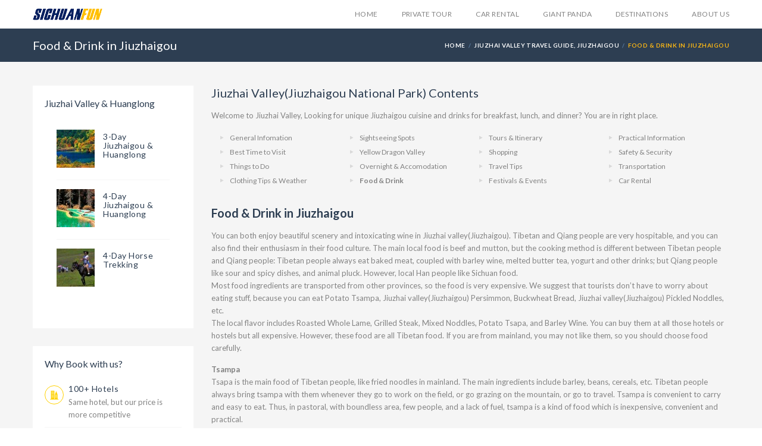

--- FILE ---
content_type: text/html; charset=UTF-8
request_url: https://www.sichuanfun.com/jiuzhai-valley-jiuzhaigou/food-drink/
body_size: 14555
content:

<!DOCTYPE html>
<!--[if IE 7 ]> <html class="ie7 oldie" lang="en-US"> <![endif]-->
<!--[if IE 8 ]> <html class="ie8 oldie" lang="en-US"> <![endif]-->
<!--[if IE   ]> <html class="ie" lang="en-US"> <![endif]-->
<!--[if lt IE 9]><script src="http://html5shim.googlecode.com/svn/trunk/html5.js"></script><![endif]-->
<html lang="en-US">
<head><style>img.lazy{min-height:1px}</style><link rel="preload" href="https://www.sichuanfun.com/wp-content/plugins/w3-total-cache/pub/js/lazyload.min.js" as="script">
    <!-- Page Title -->
    <title>Food &#038; Drink in Jiuzhaigou  &#8211;  Sichuan Fun</title>

    <!-- Meta Tags -->
    <meta http-equiv="X-UA-Compatible" content="IE=Edge"/>
    <meta charset="UTF-8">
    <meta name="viewport" content="width=device-width, initial-scale=1.0">

        <link rel="shortcut icon" href="https://www.sichuanfun.com/wp-content/uploads/2016/02/favicon.png?x27279" type="image/x-icon" />
    
    <!-- CSS for IE -->
    <!--[if lte IE 9]>
        <link rel="stylesheet" type="text/css" href="css/ie.css" />
    <![endif]-->

    <!-- HTML5 shim and Respond.js IE8 support of HTML5 elements and media queries -->
    <!--[if lt IE 9]>
      <script type='text/javascript' src="http://html5shiv.googlecode.com/svn/trunk/html5.js"></script>
      <script type='text/javascript' src="http://cdnjs.cloudflare.com/ajax/libs/respond.js/1.4.2/respond.js"></script>
    <![endif]-->
    <meta name='robots' content='max-image-preview:large' />
<script type="40ec30f9eba0982994245759-text/javascript">function rgmkInitGoogleMaps(){window.rgmkGoogleMapsCallback=true;try{jQuery(document).trigger("rgmkGoogleMapsLoad")}catch(err){}}</script><link rel='dns-prefetch' href='//maps.googleapis.com' />
<link rel='dns-prefetch' href='//fonts.googleapis.com' />
<link rel='dns-prefetch' href='//pagead2.googlesyndication.com' />
<link rel="alternate" type="application/rss+xml" title="Sichuan Fun &raquo; Feed" href="https://www.sichuanfun.com/feed/" />
<link rel="alternate" type="application/rss+xml" title="Sichuan Fun &raquo; Comments Feed" href="https://www.sichuanfun.com/comments/feed/" />
<link rel='stylesheet' id='wp-block-library-css' href='https://www.sichuanfun.com/wp-includes/css/dist/block-library/style.min.css?ver=6.4.7' type='text/css' media='all' />
<style id='classic-theme-styles-inline-css' type='text/css'>
/*! This file is auto-generated */
.wp-block-button__link{color:#fff;background-color:#32373c;border-radius:9999px;box-shadow:none;text-decoration:none;padding:calc(.667em + 2px) calc(1.333em + 2px);font-size:1.125em}.wp-block-file__button{background:#32373c;color:#fff;text-decoration:none}
</style>
<style id='global-styles-inline-css' type='text/css'>
body{--wp--preset--color--black: #000000;--wp--preset--color--cyan-bluish-gray: #abb8c3;--wp--preset--color--white: #ffffff;--wp--preset--color--pale-pink: #f78da7;--wp--preset--color--vivid-red: #cf2e2e;--wp--preset--color--luminous-vivid-orange: #ff6900;--wp--preset--color--luminous-vivid-amber: #fcb900;--wp--preset--color--light-green-cyan: #7bdcb5;--wp--preset--color--vivid-green-cyan: #00d084;--wp--preset--color--pale-cyan-blue: #8ed1fc;--wp--preset--color--vivid-cyan-blue: #0693e3;--wp--preset--color--vivid-purple: #9b51e0;--wp--preset--gradient--vivid-cyan-blue-to-vivid-purple: linear-gradient(135deg,rgba(6,147,227,1) 0%,rgb(155,81,224) 100%);--wp--preset--gradient--light-green-cyan-to-vivid-green-cyan: linear-gradient(135deg,rgb(122,220,180) 0%,rgb(0,208,130) 100%);--wp--preset--gradient--luminous-vivid-amber-to-luminous-vivid-orange: linear-gradient(135deg,rgba(252,185,0,1) 0%,rgba(255,105,0,1) 100%);--wp--preset--gradient--luminous-vivid-orange-to-vivid-red: linear-gradient(135deg,rgba(255,105,0,1) 0%,rgb(207,46,46) 100%);--wp--preset--gradient--very-light-gray-to-cyan-bluish-gray: linear-gradient(135deg,rgb(238,238,238) 0%,rgb(169,184,195) 100%);--wp--preset--gradient--cool-to-warm-spectrum: linear-gradient(135deg,rgb(74,234,220) 0%,rgb(151,120,209) 20%,rgb(207,42,186) 40%,rgb(238,44,130) 60%,rgb(251,105,98) 80%,rgb(254,248,76) 100%);--wp--preset--gradient--blush-light-purple: linear-gradient(135deg,rgb(255,206,236) 0%,rgb(152,150,240) 100%);--wp--preset--gradient--blush-bordeaux: linear-gradient(135deg,rgb(254,205,165) 0%,rgb(254,45,45) 50%,rgb(107,0,62) 100%);--wp--preset--gradient--luminous-dusk: linear-gradient(135deg,rgb(255,203,112) 0%,rgb(199,81,192) 50%,rgb(65,88,208) 100%);--wp--preset--gradient--pale-ocean: linear-gradient(135deg,rgb(255,245,203) 0%,rgb(182,227,212) 50%,rgb(51,167,181) 100%);--wp--preset--gradient--electric-grass: linear-gradient(135deg,rgb(202,248,128) 0%,rgb(113,206,126) 100%);--wp--preset--gradient--midnight: linear-gradient(135deg,rgb(2,3,129) 0%,rgb(40,116,252) 100%);--wp--preset--font-size--small: 13px;--wp--preset--font-size--medium: 20px;--wp--preset--font-size--large: 36px;--wp--preset--font-size--x-large: 42px;--wp--preset--spacing--20: 0.44rem;--wp--preset--spacing--30: 0.67rem;--wp--preset--spacing--40: 1rem;--wp--preset--spacing--50: 1.5rem;--wp--preset--spacing--60: 2.25rem;--wp--preset--spacing--70: 3.38rem;--wp--preset--spacing--80: 5.06rem;--wp--preset--shadow--natural: 6px 6px 9px rgba(0, 0, 0, 0.2);--wp--preset--shadow--deep: 12px 12px 50px rgba(0, 0, 0, 0.4);--wp--preset--shadow--sharp: 6px 6px 0px rgba(0, 0, 0, 0.2);--wp--preset--shadow--outlined: 6px 6px 0px -3px rgba(255, 255, 255, 1), 6px 6px rgba(0, 0, 0, 1);--wp--preset--shadow--crisp: 6px 6px 0px rgba(0, 0, 0, 1);}:where(.is-layout-flex){gap: 0.5em;}:where(.is-layout-grid){gap: 0.5em;}body .is-layout-flow > .alignleft{float: left;margin-inline-start: 0;margin-inline-end: 2em;}body .is-layout-flow > .alignright{float: right;margin-inline-start: 2em;margin-inline-end: 0;}body .is-layout-flow > .aligncenter{margin-left: auto !important;margin-right: auto !important;}body .is-layout-constrained > .alignleft{float: left;margin-inline-start: 0;margin-inline-end: 2em;}body .is-layout-constrained > .alignright{float: right;margin-inline-start: 2em;margin-inline-end: 0;}body .is-layout-constrained > .aligncenter{margin-left: auto !important;margin-right: auto !important;}body .is-layout-constrained > :where(:not(.alignleft):not(.alignright):not(.alignfull)){max-width: var(--wp--style--global--content-size);margin-left: auto !important;margin-right: auto !important;}body .is-layout-constrained > .alignwide{max-width: var(--wp--style--global--wide-size);}body .is-layout-flex{display: flex;}body .is-layout-flex{flex-wrap: wrap;align-items: center;}body .is-layout-flex > *{margin: 0;}body .is-layout-grid{display: grid;}body .is-layout-grid > *{margin: 0;}:where(.wp-block-columns.is-layout-flex){gap: 2em;}:where(.wp-block-columns.is-layout-grid){gap: 2em;}:where(.wp-block-post-template.is-layout-flex){gap: 1.25em;}:where(.wp-block-post-template.is-layout-grid){gap: 1.25em;}.has-black-color{color: var(--wp--preset--color--black) !important;}.has-cyan-bluish-gray-color{color: var(--wp--preset--color--cyan-bluish-gray) !important;}.has-white-color{color: var(--wp--preset--color--white) !important;}.has-pale-pink-color{color: var(--wp--preset--color--pale-pink) !important;}.has-vivid-red-color{color: var(--wp--preset--color--vivid-red) !important;}.has-luminous-vivid-orange-color{color: var(--wp--preset--color--luminous-vivid-orange) !important;}.has-luminous-vivid-amber-color{color: var(--wp--preset--color--luminous-vivid-amber) !important;}.has-light-green-cyan-color{color: var(--wp--preset--color--light-green-cyan) !important;}.has-vivid-green-cyan-color{color: var(--wp--preset--color--vivid-green-cyan) !important;}.has-pale-cyan-blue-color{color: var(--wp--preset--color--pale-cyan-blue) !important;}.has-vivid-cyan-blue-color{color: var(--wp--preset--color--vivid-cyan-blue) !important;}.has-vivid-purple-color{color: var(--wp--preset--color--vivid-purple) !important;}.has-black-background-color{background-color: var(--wp--preset--color--black) !important;}.has-cyan-bluish-gray-background-color{background-color: var(--wp--preset--color--cyan-bluish-gray) !important;}.has-white-background-color{background-color: var(--wp--preset--color--white) !important;}.has-pale-pink-background-color{background-color: var(--wp--preset--color--pale-pink) !important;}.has-vivid-red-background-color{background-color: var(--wp--preset--color--vivid-red) !important;}.has-luminous-vivid-orange-background-color{background-color: var(--wp--preset--color--luminous-vivid-orange) !important;}.has-luminous-vivid-amber-background-color{background-color: var(--wp--preset--color--luminous-vivid-amber) !important;}.has-light-green-cyan-background-color{background-color: var(--wp--preset--color--light-green-cyan) !important;}.has-vivid-green-cyan-background-color{background-color: var(--wp--preset--color--vivid-green-cyan) !important;}.has-pale-cyan-blue-background-color{background-color: var(--wp--preset--color--pale-cyan-blue) !important;}.has-vivid-cyan-blue-background-color{background-color: var(--wp--preset--color--vivid-cyan-blue) !important;}.has-vivid-purple-background-color{background-color: var(--wp--preset--color--vivid-purple) !important;}.has-black-border-color{border-color: var(--wp--preset--color--black) !important;}.has-cyan-bluish-gray-border-color{border-color: var(--wp--preset--color--cyan-bluish-gray) !important;}.has-white-border-color{border-color: var(--wp--preset--color--white) !important;}.has-pale-pink-border-color{border-color: var(--wp--preset--color--pale-pink) !important;}.has-vivid-red-border-color{border-color: var(--wp--preset--color--vivid-red) !important;}.has-luminous-vivid-orange-border-color{border-color: var(--wp--preset--color--luminous-vivid-orange) !important;}.has-luminous-vivid-amber-border-color{border-color: var(--wp--preset--color--luminous-vivid-amber) !important;}.has-light-green-cyan-border-color{border-color: var(--wp--preset--color--light-green-cyan) !important;}.has-vivid-green-cyan-border-color{border-color: var(--wp--preset--color--vivid-green-cyan) !important;}.has-pale-cyan-blue-border-color{border-color: var(--wp--preset--color--pale-cyan-blue) !important;}.has-vivid-cyan-blue-border-color{border-color: var(--wp--preset--color--vivid-cyan-blue) !important;}.has-vivid-purple-border-color{border-color: var(--wp--preset--color--vivid-purple) !important;}.has-vivid-cyan-blue-to-vivid-purple-gradient-background{background: var(--wp--preset--gradient--vivid-cyan-blue-to-vivid-purple) !important;}.has-light-green-cyan-to-vivid-green-cyan-gradient-background{background: var(--wp--preset--gradient--light-green-cyan-to-vivid-green-cyan) !important;}.has-luminous-vivid-amber-to-luminous-vivid-orange-gradient-background{background: var(--wp--preset--gradient--luminous-vivid-amber-to-luminous-vivid-orange) !important;}.has-luminous-vivid-orange-to-vivid-red-gradient-background{background: var(--wp--preset--gradient--luminous-vivid-orange-to-vivid-red) !important;}.has-very-light-gray-to-cyan-bluish-gray-gradient-background{background: var(--wp--preset--gradient--very-light-gray-to-cyan-bluish-gray) !important;}.has-cool-to-warm-spectrum-gradient-background{background: var(--wp--preset--gradient--cool-to-warm-spectrum) !important;}.has-blush-light-purple-gradient-background{background: var(--wp--preset--gradient--blush-light-purple) !important;}.has-blush-bordeaux-gradient-background{background: var(--wp--preset--gradient--blush-bordeaux) !important;}.has-luminous-dusk-gradient-background{background: var(--wp--preset--gradient--luminous-dusk) !important;}.has-pale-ocean-gradient-background{background: var(--wp--preset--gradient--pale-ocean) !important;}.has-electric-grass-gradient-background{background: var(--wp--preset--gradient--electric-grass) !important;}.has-midnight-gradient-background{background: var(--wp--preset--gradient--midnight) !important;}.has-small-font-size{font-size: var(--wp--preset--font-size--small) !important;}.has-medium-font-size{font-size: var(--wp--preset--font-size--medium) !important;}.has-large-font-size{font-size: var(--wp--preset--font-size--large) !important;}.has-x-large-font-size{font-size: var(--wp--preset--font-size--x-large) !important;}
.wp-block-navigation a:where(:not(.wp-element-button)){color: inherit;}
:where(.wp-block-post-template.is-layout-flex){gap: 1.25em;}:where(.wp-block-post-template.is-layout-grid){gap: 1.25em;}
:where(.wp-block-columns.is-layout-flex){gap: 2em;}:where(.wp-block-columns.is-layout-grid){gap: 2em;}
.wp-block-pullquote{font-size: 1.5em;line-height: 1.6;}
</style>
<link rel='stylesheet' id='redux-extendify-styles-css' href='https://www.sichuanfun.com/wp-content/plugins/redux-framework/redux-core/assets/css/extendify-utilities.css?ver=4.4.10' type='text/css' media='all' />
<link rel='stylesheet' id='contact-form-7-css' href='https://www.sichuanfun.com/wp-content/plugins/contact-form-7/includes/css/styles.css?ver=5.8.4' type='text/css' media='all' />
<style id='contact-form-7-inline-css' type='text/css'>
.wpcf7 .wpcf7-recaptcha iframe {margin-bottom: 0;}.wpcf7 .wpcf7-recaptcha[data-align="center"] > div {margin: 0 auto;}.wpcf7 .wpcf7-recaptcha[data-align="right"] > div {margin: 0 0 0 auto;}
</style>
<link rel='stylesheet' id='rs-plugin-settings-css' href='https://www.sichuanfun.com/wp-content/plugins/revslider/public/assets/css/rs6.css?ver=6.1.3' type='text/css' media='all' />
<style id='rs-plugin-settings-inline-css' type='text/css'>
.fullwidthbanner-container{max-height:700px !important;  overflow:hidden;  padding:0;  position:relative;  width:100% !important; font-size:12px}.tp-caption{color:#fff; text-align:center}.caption-big-title{font-size:30px; line-height:1.1667em; margin:0}.caption-big-title strong,.tp-caption .caption-big-title i{font-size:30px}.caption-medium-title{font-size:25px; line-height:1.1667em; margin:0}.caption-medium-title strong,.tp-caption .caption-medium-title i{font-size:25px}.caption-small-title{font-size:20px; line-height:1.1667em; margin:0}.caption-medium-title strong,.tp-caption .caption-medium-title i{font-size:20px}.tp-caption .button-group{text-align:left; margin:0}.tp-caption a{color:#fff}.tp-caption a.link{display:inline-block; color:#fff; padding:0 1.2em; line-height:2.2em; font-weight:bold; font-size:1.3333em}.tp-caption a.link-home-slider-blue{background:#2d3e52}.tp-caption a.link-home-slider-blue:hover{background:#223040}.tp-caption a.link-home-slider-trans{background:transparent; border:1px solid #fff; border-radius:1px; font-size:1.16667em; font-weight:normal; text-align:center}.tp-caption a.link-home-slider-trans:hover{background:#fff; color:#78d9f8}.tp-leftarrow.default,.tp-rightarrow.default{background:none !important; overflow:visible; opacity:.8; filter:alpha(80); -webkit-transform:none}.tp-leftarrow.default:hover,.tp-rightarrow.default:hover{opacity:1; filter:alpha(100)}.tp-leftarrow.default:before{position:absolute; top:10px; right:0; content:"\f053"; display:block; color:white; font-size:3em; font-family:FontAwesome}.tp-rightarrow.default:before{position:absolute; top:10px; left:0; content:"\f054"; display:block; color:white; font-size:3em; font-family:FontAwesome}.tp-caption.largewhitebg_button1 a{color:#fff}.tp-caption.largewhitebg_button1:hover a{color:#78d9f8}.tp-caption.largewhitebg_button1_blue a,.tp-caption.largewhitebg_button1_yellow a,.tp-caption.largewhitebg_button1_green a{display:block;  padding:0 25px}.tp-caption.largewhitebg_button1_blue a:hover{background-color:#fff;  color:#01b7f2}.tp-caption.largewhitebg_button1_yellow a:hover{background-color:#fff;  color:#fdb714}.tp-caption.largewhitebg_button1_green a:hover{background-color:#fff;  color:#98ce44}
</style>
<link rel='stylesheet' id='mc4wp-form-basic-css' href='https://www.sichuanfun.com/wp-content/plugins/mailchimp-for-wp/assets/css/form-basic.css?ver=4.9.10' type='text/css' media='all' />
<link rel='stylesheet' id='trav_style_font_googleapis-css' href='//fonts.googleapis.com/css?family=Lato%3A300%2C400%2C700%2C900&#038;ver=6.4.7' type='text/css' media='all' />
<link rel='stylesheet' id='trav_style_animate-css' href='https://www.sichuanfun.com/wp-content/themes/Travelo/css/animate.min.css?ver=6.4.7' type='text/css' media='all' />
<link rel='stylesheet' id='trav_style_font_awesome-css' href='https://www.sichuanfun.com/wp-content/themes/Travelo/css/font-awesome.min.css?ver=6.4.7' type='text/css' media='all' />
<link rel='stylesheet' id='trav_style_bootstrap-css' href='https://www.sichuanfun.com/wp-content/themes/Travelo/css/bootstrap.min.css?ver=6.4.7' type='text/css' media='all' />
<link rel='stylesheet' id='trav_style_flexslider-css' href='https://www.sichuanfun.com/wp-content/themes/Travelo/js/components/flexslider/flexslider.css?ver=6.4.7' type='text/css' media='all' />
<link rel='stylesheet' id='trav_style_bxslider-css' href='https://www.sichuanfun.com/wp-content/themes/Travelo/js/components/jquery.bxslider/jquery.bxslider.css?ver=6.4.7' type='text/css' media='all' />
<link rel='stylesheet' id='trav_style_timepicker-css' href='https://www.sichuanfun.com/wp-content/themes/Travelo/js/components/jquery.timepicker/jquery.timepicker.css?ver=6.4.7' type='text/css' media='all' />
<link rel='stylesheet' id='trav_style_main_style-css' href='https://www.sichuanfun.com/wp-content/themes/Travelo/css/style-light-yellow.min.css?ver=6.4.7' type='text/css' media='all' />
<link rel='stylesheet' id='trav_style_custom-css' href='https://www.sichuanfun.com/wp-content/themes/Travelo/css/custom.css?ver=6.4.7' type='text/css' media='all' />
<style id='trav_style_custom-inline-css' type='text/css'>

            #header .logo a, #footer .bottom .logo a, .chaser .logo a, .logo-modal {
                background-image: url(https://www.sichuanfun.com/wp-content/uploads/2016/02/logo-new.png);
                background-repeat: no-repeat;
                display: block;
            }
            .chaser .logo a {
                background-size: auto 20px;
            }
</style>
<link rel='stylesheet' id='trav_style_responsive-css' href='https://www.sichuanfun.com/wp-content/themes/Travelo/css/responsive.min.css?ver=6.4.7' type='text/css' media='all' />
<!--[if lt IE 9]>
<link rel='stylesheet' id='vc_lte_ie9-css' href='https://www.sichuanfun.com/wp-content/plugins/js_composer/assets/css/vc_lte_ie9.min.css?ver=6.0.5' type='text/css' media='screen' />
<![endif]-->
<script type="40ec30f9eba0982994245759-text/javascript" src="https://www.sichuanfun.com/wp-includes/js/jquery/jquery.min.js?ver=3.7.1" id="jquery-core-js"></script>
<script type="40ec30f9eba0982994245759-text/javascript" src="https://www.sichuanfun.com/wp-includes/js/jquery/jquery-migrate.min.js?ver=3.4.1" id="jquery-migrate-js"></script>
<script type="40ec30f9eba0982994245759-text/javascript" src="https://www.sichuanfun.com/wp-content/plugins/revslider/public/assets/js/revolution.tools.min.js?ver=6.0" id="tp-tools-js"></script>
<script type="40ec30f9eba0982994245759-text/javascript" src="https://www.sichuanfun.com/wp-content/plugins/revslider/public/assets/js/rs6.min.js?ver=6.1.3" id="revmin-js"></script>
<link rel="https://api.w.org/" href="https://www.sichuanfun.com/wp-json/" /><link rel="alternate" type="application/json" href="https://www.sichuanfun.com/wp-json/wp/v2/pages/2901" /><link rel="EditURI" type="application/rsd+xml" title="RSD" href="https://www.sichuanfun.com/xmlrpc.php?rsd" />
<meta name="generator" content="WordPress 6.4.7" />
<link rel="canonical" href="https://www.sichuanfun.com/jiuzhai-valley-jiuzhaigou/food-drink/" />
<link rel='shortlink' href='https://www.sichuanfun.com/?p=2901' />
<link rel="alternate" type="application/json+oembed" href="https://www.sichuanfun.com/wp-json/oembed/1.0/embed?url=https%3A%2F%2Fwww.sichuanfun.com%2Fjiuzhai-valley-jiuzhaigou%2Ffood-drink%2F" />
<link rel="alternate" type="text/xml+oembed" href="https://www.sichuanfun.com/wp-json/oembed/1.0/embed?url=https%3A%2F%2Fwww.sichuanfun.com%2Fjiuzhai-valley-jiuzhaigou%2Ffood-drink%2F&#038;format=xml" />
<meta name="generator" content="Redux 4.4.10" /><meta name="generator" content="Site Kit by Google 1.115.0" /><script type="40ec30f9eba0982994245759-text/javascript">
(function(url){
	if(/(?:Chrome\/26\.0\.1410\.63 Safari\/537\.31|WordfenceTestMonBot)/.test(navigator.userAgent)){ return; }
	var addEvent = function(evt, handler) {
		if (window.addEventListener) {
			document.addEventListener(evt, handler, false);
		} else if (window.attachEvent) {
			document.attachEvent('on' + evt, handler);
		}
	};
	var removeEvent = function(evt, handler) {
		if (window.removeEventListener) {
			document.removeEventListener(evt, handler, false);
		} else if (window.detachEvent) {
			document.detachEvent('on' + evt, handler);
		}
	};
	var evts = 'contextmenu dblclick drag dragend dragenter dragleave dragover dragstart drop keydown keypress keyup mousedown mousemove mouseout mouseover mouseup mousewheel scroll'.split(' ');
	var logHuman = function() {
		if (window.wfLogHumanRan) { return; }
		window.wfLogHumanRan = true;
		var wfscr = document.createElement('script');
		wfscr.type = 'text/javascript';
		wfscr.async = true;
		wfscr.src = url + '&r=' + Math.random();
		(document.getElementsByTagName('head')[0]||document.getElementsByTagName('body')[0]).appendChild(wfscr);
		for (var i = 0; i < evts.length; i++) {
			removeEvent(evts[i], logHuman);
		}
	};
	for (var i = 0; i < evts.length; i++) {
		addEvent(evts[i], logHuman);
	}
})('//www.sichuanfun.com/?wordfence_lh=1&hid=20228A6342EBFCDEF2937F93784D1A67');
</script><meta name="google-site-verification" content="oyFbHed-Vvbe1DQsT19DYn7ki4e06_ojv1wV23XoWD0">
<!-- Google AdSense snippet added by Site Kit -->
<meta name="google-adsense-platform-account" content="ca-host-pub-2644536267352236">
<meta name="google-adsense-platform-domain" content="sitekit.withgoogle.com">
<!-- End Google AdSense snippet added by Site Kit -->
<meta name="generator" content="Powered by WPBakery Page Builder - drag and drop page builder for WordPress."/>

<!-- Google AdSense snippet added by Site Kit -->
<script type="40ec30f9eba0982994245759-text/javascript" async="async" src="https://pagead2.googlesyndication.com/pagead/js/adsbygoogle.js?client=ca-pub-6441291552888320&amp;host=ca-host-pub-2644536267352236" crossorigin="anonymous"></script>

<!-- End Google AdSense snippet added by Site Kit -->
<meta name="generator" content="Powered by Slider Revolution 6.1.3 - responsive, Mobile-Friendly Slider Plugin for WordPress with comfortable drag and drop interface." />
<script type="40ec30f9eba0982994245759-text/javascript">function setREVStartSize(t){try{var h,e=document.getElementById(t.c).parentNode.offsetWidth;if(e=0===e||isNaN(e)?window.innerWidth:e,t.tabw=void 0===t.tabw?0:parseInt(t.tabw),t.thumbw=void 0===t.thumbw?0:parseInt(t.thumbw),t.tabh=void 0===t.tabh?0:parseInt(t.tabh),t.thumbh=void 0===t.thumbh?0:parseInt(t.thumbh),t.tabhide=void 0===t.tabhide?0:parseInt(t.tabhide),t.thumbhide=void 0===t.thumbhide?0:parseInt(t.thumbhide),t.mh=void 0===t.mh||""==t.mh||"auto"===t.mh?0:parseInt(t.mh,0),"fullscreen"===t.layout||"fullscreen"===t.l)h=Math.max(t.mh,window.innerHeight);else{for(var i in t.gw=Array.isArray(t.gw)?t.gw:[t.gw],t.rl)void 0!==t.gw[i]&&0!==t.gw[i]||(t.gw[i]=t.gw[i-1]);for(var i in t.gh=void 0===t.el||""===t.el||Array.isArray(t.el)&&0==t.el.length?t.gh:t.el,t.gh=Array.isArray(t.gh)?t.gh:[t.gh],t.rl)void 0!==t.gh[i]&&0!==t.gh[i]||(t.gh[i]=t.gh[i-1]);var r,a=new Array(t.rl.length),n=0;for(var i in t.tabw=t.tabhide>=e?0:t.tabw,t.thumbw=t.thumbhide>=e?0:t.thumbw,t.tabh=t.tabhide>=e?0:t.tabh,t.thumbh=t.thumbhide>=e?0:t.thumbh,t.rl)a[i]=t.rl[i]<window.innerWidth?0:t.rl[i];for(var i in r=a[0],a)r>a[i]&&0<a[i]&&(r=a[i],n=i);var d=e>t.gw[n]+t.tabw+t.thumbw?1:(e-(t.tabw+t.thumbw))/t.gw[n];h=t.gh[n]*d+(t.tabh+t.thumbh)}void 0===window.rs_init_css&&(window.rs_init_css=document.head.appendChild(document.createElement("style"))),document.getElementById(t.c).height=h,window.rs_init_css.innerHTML+="#"+t.c+"_wrapper { height: "+h+"px }"}catch(t){console.log("Failure at Presize of Slider:"+t)}};</script>
<noscript><style> .wpb_animate_when_almost_visible { opacity: 1; }</style></noscript></head>

<body class="page-template page-template-templates page-template-template-with-left-sidebar page-template-templatestemplate-with-left-sidebar-php page page-id-2901 page-child parent-pageid-2840 default-style wpb-js-composer js-comp-ver-6.0.5 vc_responsive">
            <div id="page-wrapper">

        <header id="header" class="navbar-static-top style5">
	<a href="#mobile-menu-01" data-toggle="collapse" class="mobile-menu-toggle">
		Mobile Menu Toggle
	</a>
	<div class="container">
		<div class="logo navbar-brand">
			<a href="https://www.sichuanfun.com">
				<img class="lazy" src="data:image/svg+xml,%3Csvg%20xmlns='http://www.w3.org/2000/svg'%20viewBox='0%200%201%201'%3E%3C/svg%3E" data-src="https://www.sichuanfun.com/wp-content/uploads/2016/02/logo-new.png?x27279" alt="Sichuan Fun" />
			</a>
		</div>
		
		
		<nav id="main-menu" class="menu-main-menu-container"><ul id="menu-main-menu" class="menu"><li id="menu-item-1343" class="menu-item menu-item-type-post_type menu-item-object-page menu-item-home menu-item-1343 item-level-0"><a href="https://www.sichuanfun.com/">Home</a></li>
<li id="menu-item-1349" class="menu-item menu-item-type-post_type menu-item-object-page menu-item-has-children menu-item-1349 item-level-0"><a href="https://www.sichuanfun.com/tour-home/">Private Tour</a>
<ul class="sub-menu sub-menu-dropdown sub-menu-level-0 ">
	<li id="menu-item-3555" class="menu-item menu-item-type-custom menu-item-object-custom menu-item-3555 item-level-1"><a href="http://sichuanfun.com/tour/dujiangyan-panda-keeper/">Panda Keeper Program</a></li>
	<li id="menu-item-2169" class="menu-item menu-item-type-post_type menu-item-object-page menu-item-2169 item-level-1"><a href="https://www.sichuanfun.com/top-10-tour/">Top 10 Tours</a></li>
	<li id="menu-item-3511" class="menu-item menu-item-type-post_type menu-item-object-page menu-item-3511 item-level-1"><a href="https://www.sichuanfun.com/tibetan-festival-tour/">Tibetan Festival Tour</a></li>
	<li id="menu-item-2168" class="menu-item menu-item-type-post_type menu-item-object-page menu-item-2168 item-level-1"><a href="https://www.sichuanfun.com/panda-tour/">Panda Tours</a></li>
	<li id="menu-item-1718" class="menu-item menu-item-type-custom menu-item-object-custom menu-item-1718 item-level-1"><a href="/chengdu-tour/">Chengdu Tours</a></li>
	<li id="menu-item-2167" class="menu-item menu-item-type-post_type menu-item-object-page menu-item-2167 item-level-1"><a href="https://www.sichuanfun.com/leshan-tour/">Leshan Tours</a></li>
	<li id="menu-item-2171" class="menu-item menu-item-type-post_type menu-item-object-page menu-item-2171 item-level-1"><a href="https://www.sichuanfun.com/jiuzhaigou-huanglong-tour/">Jiuzhaigou &#038; Huanglong Tours</a></li>
	<li id="menu-item-2170" class="menu-item menu-item-type-post_type menu-item-object-page menu-item-2170 item-level-1"><a href="https://www.sichuanfun.com/daocheng-tour/">Daocheng Tours</a></li>
	<li id="menu-item-1185" class="menu-item menu-item-type-custom menu-item-object-custom menu-item-1185 item-level-1"><a href="/?post_type=tour&#038;s=">Search Tours</a></li>
</ul>
</li>
<li id="menu-item-3074" class="menu-item menu-item-type-post_type menu-item-object-page menu-item-3074 item-level-0"><a href="https://www.sichuanfun.com/rent-car-van-rental-hire/">Car Rental</a></li>
<li id="menu-item-3260" class="menu-item menu-item-type-taxonomy menu-item-object-category menu-item-has-children menu-item-3260 item-level-0"><a href="https://www.sichuanfun.com/topics/giant-panda/">Giant Panda</a>
<ul class="sub-menu sub-menu-dropdown sub-menu-level-0 ">
	<li id="menu-item-3934" class="menu-item menu-item-type-custom menu-item-object-custom menu-item-3934 item-level-1"><a href="https://www.sichuanfun.com/tour/dujiangyan-panda-keeper/">Giant Panda Keeper Program</a></li>
</ul>
</li>
<li id="menu-item-2601" class="menu-item menu-item-type-post_type menu-item-object-page menu-item-has-children menu-item-2601 item-level-0"><a href="https://www.sichuanfun.com/destinations/">Destinations</a>
<ul class="sub-menu sub-menu-dropdown sub-menu-level-0 ">
	<li id="menu-item-2603" class="menu-item menu-item-type-post_type menu-item-object-page menu-item-2603 item-level-1"><a href="https://www.sichuanfun.com/mount-emei/">Mount Emei Travel</a></li>
	<li id="menu-item-2602" class="menu-item menu-item-type-post_type menu-item-object-page menu-item-2602 item-level-1"><a href="https://www.sichuanfun.com/sertar-larung-gar/">Sertar Larung Gar Travel</a></li>
	<li id="menu-item-2847" class="menu-item menu-item-type-post_type menu-item-object-page current-page-ancestor menu-item-2847 item-level-1"><a href="https://www.sichuanfun.com/jiuzhai-valley-jiuzhaigou/">Jiuzhai Valley Travel</a></li>
	<li id="menu-item-3239" class="menu-item menu-item-type-post_type menu-item-object-page menu-item-3239 item-level-1"><a href="https://www.sichuanfun.com/mount-qingcheng-qingchengshan/">Mount Qingcheng Travel</a></li>
</ul>
</li>
<li id="menu-item-2582" class="menu-item menu-item-type-post_type menu-item-object-page menu-item-2582 item-level-0"><a href="https://www.sichuanfun.com/about/">About Us</a></li>
</ul></nav>	</div>
        <!-- mobile menu -->
        <nav id="mobile-menu-01" class="mobile-menu collapse"><ul id="mobile-primary-menu" class="menu"><li class="menu-item menu-item-type-post_type menu-item-object-page menu-item-home menu-item-1343"><a href="https://www.sichuanfun.com/">Home</a></li>
<li class="menu-item menu-item-type-post_type menu-item-object-page menu-item-has-children menu-item-1349"><a href="https://www.sichuanfun.com/tour-home/">Private Tour</a>
<ul class="sub-menu">
	<li class="menu-item menu-item-type-custom menu-item-object-custom menu-item-3555"><a href="http://sichuanfun.com/tour/dujiangyan-panda-keeper/">Panda Keeper Program</a></li>
	<li class="menu-item menu-item-type-post_type menu-item-object-page menu-item-2169"><a href="https://www.sichuanfun.com/top-10-tour/">Top 10 Tours</a></li>
	<li class="menu-item menu-item-type-post_type menu-item-object-page menu-item-3511"><a href="https://www.sichuanfun.com/tibetan-festival-tour/">Tibetan Festival Tour</a></li>
	<li class="menu-item menu-item-type-post_type menu-item-object-page menu-item-2168"><a href="https://www.sichuanfun.com/panda-tour/">Panda Tours</a></li>
	<li class="menu-item menu-item-type-custom menu-item-object-custom menu-item-1718"><a href="/chengdu-tour/">Chengdu Tours</a></li>
	<li class="menu-item menu-item-type-post_type menu-item-object-page menu-item-2167"><a href="https://www.sichuanfun.com/leshan-tour/">Leshan Tours</a></li>
	<li class="menu-item menu-item-type-post_type menu-item-object-page menu-item-2171"><a href="https://www.sichuanfun.com/jiuzhaigou-huanglong-tour/">Jiuzhaigou &#038; Huanglong Tours</a></li>
	<li class="menu-item menu-item-type-post_type menu-item-object-page menu-item-2170"><a href="https://www.sichuanfun.com/daocheng-tour/">Daocheng Tours</a></li>
	<li class="menu-item menu-item-type-custom menu-item-object-custom menu-item-1185"><a href="/?post_type=tour&#038;s=">Search Tours</a></li>
</ul>
</li>
<li class="menu-item menu-item-type-post_type menu-item-object-page menu-item-3074"><a href="https://www.sichuanfun.com/rent-car-van-rental-hire/">Car Rental</a></li>
<li class="menu-item menu-item-type-taxonomy menu-item-object-category menu-item-has-children menu-item-3260"><a href="https://www.sichuanfun.com/topics/giant-panda/">Giant Panda</a>
<ul class="sub-menu">
	<li class="menu-item menu-item-type-custom menu-item-object-custom menu-item-3934"><a href="https://www.sichuanfun.com/tour/dujiangyan-panda-keeper/">Giant Panda Keeper Program</a></li>
</ul>
</li>
<li class="menu-item menu-item-type-post_type menu-item-object-page menu-item-has-children menu-item-2601"><a href="https://www.sichuanfun.com/destinations/">Destinations</a>
<ul class="sub-menu">
	<li class="menu-item menu-item-type-post_type menu-item-object-page menu-item-2603"><a href="https://www.sichuanfun.com/mount-emei/">Mount Emei Travel</a></li>
	<li class="menu-item menu-item-type-post_type menu-item-object-page menu-item-2602"><a href="https://www.sichuanfun.com/sertar-larung-gar/">Sertar Larung Gar Travel</a></li>
	<li class="menu-item menu-item-type-post_type menu-item-object-page current-page-ancestor menu-item-2847"><a href="https://www.sichuanfun.com/jiuzhai-valley-jiuzhaigou/">Jiuzhai Valley Travel</a></li>
	<li class="menu-item menu-item-type-post_type menu-item-object-page menu-item-3239"><a href="https://www.sichuanfun.com/mount-qingcheng-qingchengshan/">Mount Qingcheng Travel</a></li>
</ul>
</li>
<li class="menu-item menu-item-type-post_type menu-item-object-page menu-item-2582"><a href="https://www.sichuanfun.com/about/">About Us</a></li>
</ul><ul class="mobile-topnav container"><li><a href="https://www.sichuanfun.com/dkwzdkwz/?redirect_to=https%3A%2F%2Fwww.sichuanfun.com">LOGIN</a></li></ul></nav>        <!-- mobile menu -->
        </header>

                    <div id="travelo-login" class="travelo-modal-box travelo-box">
                <div>
                    <a href="#" class="logo-modal">Sichuan Fun<img class="lazy" src="data:image/svg+xml,%3Csvg%20xmlns='http://www.w3.org/2000/svg'%20viewBox='0%200%201%201'%3E%3C/svg%3E" data-src="https://www.sichuanfun.com/wp-content/uploads/2016/02/logo-new.png?x27279" alt="Sichuan Fun"></a>
                </div>
                <form name="loginform" action="https://www.sichuanfun.com/dkwzdkwz/" method="post">
                    <div class="form-group">
                        <input type="text" name="log" tabindex="1" class="input-text full-width" placeholder="user name">
                    </div>
                    <div class="form-group">
                        <input type="password" name="pwd" tabindex="2" class="input-text full-width" placeholder="password">
                    </div>
                    <div class="form-group">
                        <a href="https://www.sichuanfun.com/dkwzdkwz/?action=lostpassword" class="forgot-password pull-right">Forgot password?</a>
                        <div class="checkbox checkbox-inline">
                            <label>
                                <input type="checkbox" name="rememberme" tabindex="3" value="forever"> Remember me                            </label>
                        </div>
                    </div>
                    <div class="form-group">
                        <button tabindex="4" class="button btn-medium btn-login full-width">LOG IN</button>
                    </div>
                    <input type="hidden" name="redirect_to" value="https://www.sichuanfun.com">
                </form>

                            </div>
        <div class="page-title-container">
    <div class="container">
        <div class="page-title pull-left">
            <h2 class="entry-title">
                Food &#038; Drink in Jiuzhaigou            </h2>
        </div>
        <ul class="breadcrumbs pull-right"><li><a href="https://www.sichuanfun.com" title="Home">Home</a></li><li><a href="https://www.sichuanfun.com/jiuzhai-valley-jiuzhaigou/" title="Jiuzhai Valley Travel Guide, Jiuzhaigou">Jiuzhai Valley Travel Guide, Jiuzhaigou</a></li><li class="active">Food &#038; Drink in Jiuzhaigou</li></ul>    </div>
</div>	
					<section id="content">
		
			<div class="container">
				<div class="row">
					<div class="sidebar col-lg-3">
						<div id="text-13" class="widget travelo-box widget_text"><h4 class="widgettitle">Jiuzhai Valley &#038; Huanglong</h4>			<div class="textwidget"><div id="travlatesttourwidget-1" class="widget travelo-box widget_travlatesttourwidget"><div class="image-box style14">

<article class="box"><figure><a href=" /tour/hiking-jiuzhaigou-huanglong/"><img width="64" height="64" src="data:image/svg+xml,%3Csvg%20xmlns='http://www.w3.org/2000/svg'%20viewBox='0%200%2064%2064'%3E%3C/svg%3E" data-src=" /wp-content/uploads/2015/12/jiuzhaigou-4-64x64.jpg" class="attachment-64x64 size-64x64 wp-post-image lazy" alt="Jiuzhaigou"></a></figure><div class="details"><h5 class="title"><a href=" /tour/hiking-jiuzhaigou-huanglong/"> 3-Day Jiuzhaigou & Huanglong </a></h5></div></article>

<article class="box"><figure><a href=" /tour/4-day-jiuzhaigou-huanglong/"><img width="64" height="64" src="data:image/svg+xml,%3Csvg%20xmlns='http://www.w3.org/2000/svg'%20viewBox='0%200%2064%2064'%3E%3C/svg%3E" data-src="/wp-content/uploads/2015/12/huanglong-1-64x64.jpg " class="attachment-64x64 size-64x64 wp-post-image lazy" alt="Jiuzhaigou"></a></figure><div class="details"><h5 class="title"><a href=" /tour/4-day-jiuzhaigou-huanglong/">4-Day Jiuzhaigou & Huanglong </a></h5></div></article>

<article class="box"><figure><a href="/tour/songpan-xuebaoding-horse-trekking/"><img width="64" height="64" src="data:image/svg+xml,%3Csvg%20xmlns='http://www.w3.org/2000/svg'%20viewBox='0%200%2064%2064'%3E%3C/svg%3E" data-src="/wp-content/uploads/2015/12/songpan-horse-riding-64x64.jpg " class="attachment-64x64 size-64x64 wp-post-image lazy" alt="jiuzhai valley"></a></figure><div class="details"><h5 class="title"><a href="/tour/songpan-xuebaoding-horse-trekking/">4-Day Horse Trekking </a></h5></div></article>

</div></div>
</div>
		</div><div id="text-9" class="widget travelo-box widget_text"><h4 class="widgettitle">Why Book with us?</h4>			<div class="textwidget"><div class="list-with-circle-icon">
<ul>
<li>
<i class="soap-icon-hotel-1 circle"></i>
<h5 class="title"><a href="#">100+ Hotels</a></h5>
<p>Same hotel, but our price is more competitive </p>
</li>
<li>
<i class="soap-icon-savings circle"></i>
<h5 class="title"><a href="#">Low Rates &amp; Good Service</a></h5>
<p>We are never beaten on price and quality</p>
</li>
<li>
<i class="soap-icon-support circle"></i>
<h5 class="title"><a href="#">Excellent Support</a></h5>
<p>Unique experiences offered by local insiders</p>
</li>
</ul></div></div>
		</div><div id="travcontactwidget-10" class="contact-box widget travelo-box widget_travcontactwidget"><h4 class="widgettitle">Need Help for Jiuzhaigou?</h4><p>Tell us your idea, and we will reply you within 1 working day!</p><address class="contact-details"><span class="contact-phone"><i class="soap-icon-phone"></i> +86 28 8503 0959</span><br /><a class="contact-email" href="/cdn-cgi/l/email-protection#2e474048416e5d474d465b4f40485b40004d4143"><span class="__cf_email__" data-cfemail="3e575058517e4d575d564b5f50584b50105d5153">[email&#160;protected]</span></a></address></div>					</div>
					<div id="main" class="col-lg-9 entry-content">
												<div class="intro box">
<h2>Jiuzhai Valley(Jiuzhaigou National Park) Contents</h2>
<p>Welcome to Jiuzhai Valley, Looking for unique Jiuzhaigou cuisine and drinks for breakfast, lunch, and dinner? You are in right place.</p>
<div class="sport-list clearfix">
<div class="col-sms-6 col-sm-6 col-lg-3">
<ul class="triangle hover">
<li><a href="/jiuzhai-valley-jiuzhaigou/">General Infomation</a></li>
<li><a href="/jiuzhai-valley-jiuzhaigou/best-time/">Best Time to Visit</a></li>
<li><a href="/jiuzhai-valley-jiuzhaigou/things-to-do/">Things to Do</a></li>
<li><a href="/jiuzhai-valley-jiuzhaigou/clothing-weather/">Clothing Tips &amp; Weather</a></li>
</ul>
</div>
<div class="col-sms-6 col-sm-6 col-lg-3">
<ul class="triangle hover">
<li><a href="/jiuzhai-valley-jiuzhaigou/sightseeing-spots/">Sightseeing Spots</a></li>
<li><a href="/jiuzhai-valley-jiuzhaigou/huanglong-yellow-dragon/">Yellow Dragon Valley</a></li>
<li><a href="/jiuzhai-valley-jiuzhaigou/accommodation/">Overnight &amp; Accomodation</a></li>
<li><strong><a href="/jiuzhai-valley-jiuzhaigou/food-drink/">Food &amp; Drink</a></strong></li>
</ul>
</div>
<div class="col-sms-6 col-sm-6 col-lg-3">
<ul class="triangle hover">
<li><a href="/jiuzhai-valley-jiuzhaigou/tour-itinerary/">Tours &amp; Itinerary</a></li>
<li><a href="/jiuzhai-valley-jiuzhaigou/shopping/">Shopping</a></li>
<li><a href="/jiuzhai-valley-jiuzhaigou/travel-tips/">Travel Tips</a></li>
<li><a href="/jiuzhai-valley-jiuzhaigou/festival-event/">Festivals &amp; Events</a></li>
</ul>
</div>
<div class="col-sms-6 col-sm-6 col-lg-3">
<ul class="triangle hover">
<li><a href="/jiuzhai-valley-jiuzhaigou/practical-info/">Practical Information</a></li>
<li><a href="/jiuzhai-valley-jiuzhaigou/safety-security/">Safety &amp; Security</a></li>
<li><a href="/jiuzhai-valley-jiuzhaigou/transportation/">Transportation</a></li>
<li><a href="#">Car Rental</a></li>
</ul>
</div>
</div>
</div>
<div class="long-description">
<h2><strong>Food &amp; Drink in Jiuzhaigou</strong></h2>
<p>You can both enjoy beautiful scenery and intoxicating wine in Jiuzhai valley(Jiuzhaigou). Tibetan and Qiang people are very hospitable, and you can also find their enthusiasm in their food culture. The main local food is beef and mutton, but the cooking method is different between Tibetan people and Qiang people: Tibetan people always eat baked meat, coupled with barley wine, melted butter tea, yogurt and other drinks; but Qiang people like sour and spicy dishes, and animal pluck. However, local Han people like Sichuan food.<br />
Most food ingredients are transported from other provinces, so the food is very expensive. We suggest that tourists don’t have to worry about eating stuff, because you can eat Potato Tsampa, Jiuzhai valley(Jiuzhaigou) Persimmon, Buckwheat Bread, Jiuzhai valley(Jiuzhaigou) Pickled Noddles, etc.<br />
The local flavor includes Roasted Whole Lame, Grilled Steak, Mixed Noddles, Potato Tsapa, and Barley Wine. You can buy them at all those hotels or hostels but all expensive. However, these food are all Tibetan food. If you are from mainland, you may not like them, so you should choose food carefully.</p>
<p><strong>Tsampa</strong><br />
Tsapa is the main food of Tibetan people, like fried noodles in mainland. The main ingredients include barley, beans, cereals, etc. Tibetan people always bring tsampa with them whenever they go to work on the field, or go grazing on the mountain, or go to travel. Tsampa is convenient to carry and easy to eat. Thus, in pastoral, with boundless area, few people, and a lack of fuel, tsampa is a kind of food which is inexpensive, convenient and practical.<br />
Usually you pinch a cloud of Tsampa and tear it up to eat. Besides, it also contains melted butter, sugar, and barley wine. People from mainland may do not like it, but you can taste it if you are interested.</p>
<p><strong>Melted Butter Tea</strong><br />
The main ingredients include melted butter, milk, walnut, peanut, sesame seeds, egg and salt. These ingredients are put into the mixing bucket first, then tea is poured into the bucket after they are boiled turning into brown-red. Next you sway the bucket for a while, and finally a bucket of fragrant melted butter tea is finished. Cooked melted butter tea is usually poured into a large pot and put it on light flame to keep warm.<br />
Melted butter tea is salty, so many people will not like it when they first taste it. But sweet melted butter tea suits for people from mainland because it is like milk tea.</p>
<p><strong>Barley Wine</strong><br />
Barley wine is the necessary drink for Tibetan people, as well as the good drinks for serving guests or on festivals. Put barley or wheat into wine for fermentation after washing it, after several days it will become a light yellow wine. It is a little sour and a little sweet, called “Tibetan Beer”. There are many kinds of barley wine, including white wine with high number of liquor, and barley drinks with little liquor.</p>
<p><strong>Blood Sausage</strong><br />
Blood sausage is the top food in Tibetan area. If the host serve guests with blood sausage, it is the honor of guests. Blood sausage is made of casting, blood, spices and yak meat (or pork), which is really nutritious and delicious.</p>
<p><strong>Barley Pancake</strong><br />
Barley pancake is baked from barley flour, which is golden yellow, sweet and delicious.</p>
<p><strong>Pickled Dough</strong><br />
It is a kind of typically traditional Tibetan food. When cooking it, you should put some pickled vegetables, then add some smoked pork or fresh yak meat, finally add some potatoes, dough, salt and green onion.</p>
<p><strong>Yak Meat</strong><br />
Yak meat is a kind of normal food in Tibetan area, including dried yak meat, pot-stewed yak meat and dishes made of fresh yak meat.</p>
<p><strong>Buckwheat Noddles</strong><br />
You can use buckwheat to make many kinds of delicious food after it is powered into flour, like buckwheat bum, and buckwheat noddles. A bowl of beef buckwheat noddles with some side dish, though simple, it is the local Tibetan flavor.</p>
<p><strong>Potato Tsampa</strong><br />
Potato tsampa is made of potatoes. First, you should cook potatoes, peel the skins, then pound it into highly viscous semi-dry paste. When you want to eat, you can cut it into pieces, cook it with pickled vegetables and water. If you add some pepper or honey, it will taste more delicious.</p>
<p><strong>Other food</strong><br />
Other food like cheese, cottage cheese, milky cheese, tofu, and bacon, etc, is also typically delicious. Yogurt: boil milk first, pour it into a wooden bucket, add some old yogurt as fermentation, with the temperature of 30 to 40 degrees, finally it is finished. Yogurt looks like tender tofu, with a fragrant aroma, sour, sweet but yummy.</p>
</div>
											</div>
				</div>
			</div>
		
					</section>
			
        <footer id="footer" class="style5">
            <div class="footer-wrapper">
                <div class="container">
                    <div class="row">
                        <div class="col-sm-6 col-md-3">
                            <div id="trav-nav_menu-widget-1" class="small-box widget_nav_menu"><h2 class="widgettitle">Useful Information</h2><div class="menu-links-container"><ul id="menu-links" class="row"><li id="menu-item-4062" class="menu-item menu-item-type-custom menu-item-object-custom menu-item-4062 col-xs-6"><a href="https://www.chinareisen.com">China Reisen</a></li>
<li id="menu-item-4063" class="menu-item menu-item-type-custom menu-item-object-custom menu-item-4063 col-xs-6"><a href="https://www.erlebnisreisentibet.com">Tibet Reisen</a></li>
</ul></div></div>                        </div>
                        <div class="col-sm-6 col-md-3">
                            <div id="text-10" class="small-box widget_text"><h2 class="widgettitle">About Sichuanfun!</h2>			<div class="textwidget">We’re truely dedicated to make your travel experience in Sichuan as much fun as possible!

With 10+ years dedicated to private & tailor-made tours at reasonable price for families, couples, friends and business travelers, we are always confident to deliver you a lifetime tour in Sichuan province of China, exactly around your needs and budgets.</div>
		</div>                        </div>
                        <div class="col-sm-6 col-md-3">
                            <div id="tag_cloud-3" class="small-box widget_tag_cloud"><h2 class="widgettitle">Tags</h2><div class="tagcloud"><a href="https://www.sichuanfun.com/tag/chengdu-panda-base/" class="tag-cloud-link tag-link-192 tag-link-position-1" style="font-size: 11.021582733813pt;" aria-label="Chengdu panda base (3 items)">Chengdu panda base</a>
<a href="https://www.sichuanfun.com/tag/environmental-protection/" class="tag-cloud-link tag-link-113 tag-link-position-2" style="font-size: 8pt;" aria-label="Environmental Protection (1 item)">Environmental Protection</a>
<a href="https://www.sichuanfun.com/tag/foping-national-nature-reserve/" class="tag-cloud-link tag-link-120 tag-link-position-3" style="font-size: 8pt;" aria-label="Foping National Nature Reserve (1 item)">Foping National Nature Reserve</a>
<a href="https://www.sichuanfun.com/tag/george-schaller/" class="tag-cloud-link tag-link-110 tag-link-position-4" style="font-size: 8pt;" aria-label="George Schaller (1 item)">George Schaller</a>
<a href="https://www.sichuanfun.com/tag/giant-panda/" class="tag-cloud-link tag-link-116 tag-link-position-5" style="font-size: 22pt;" aria-label="Giant Panda (48 items)">Giant Panda</a>
<a href="https://www.sichuanfun.com/tag/giant-panda-adoption/" class="tag-cloud-link tag-link-224 tag-link-position-6" style="font-size: 9.8129496402878pt;" aria-label="giant panda adoption (2 items)">giant panda adoption</a>
<a href="https://www.sichuanfun.com/tag/giant-panda-breeding/" class="tag-cloud-link tag-link-154 tag-link-position-7" style="font-size: 12.028776978417pt;" aria-label="Giant Panda Breeding (4 items)">Giant Panda Breeding</a>
<a href="https://www.sichuanfun.com/tag/giant-panda-census/" class="tag-cloud-link tag-link-146 tag-link-position-8" style="font-size: 14.043165467626pt;" aria-label="Giant Panda Census (7 items)">Giant Panda Census</a>
<a href="https://www.sichuanfun.com/tag/giant-panda-conservation/" class="tag-cloud-link tag-link-151 tag-link-position-9" style="font-size: 13.539568345324pt;" aria-label="Giant Panda Conservation (6 items)">Giant Panda Conservation</a>
<a href="https://www.sichuanfun.com/tag/giant-panda-contribution/" class="tag-cloud-link tag-link-131 tag-link-position-10" style="font-size: 8pt;" aria-label="Giant Panda Contribution (1 item)">Giant Panda Contribution</a>
<a href="https://www.sichuanfun.com/tag/giant-panda-contributor/" class="tag-cloud-link tag-link-132 tag-link-position-11" style="font-size: 8pt;" aria-label="Giant Panda Contributor (1 item)">Giant Panda Contributor</a>
<a href="https://www.sichuanfun.com/tag/giant-panda-cubs/" class="tag-cloud-link tag-link-150 tag-link-position-12" style="font-size: 9.8129496402878pt;" aria-label="Giant Panda Cubs (2 items)">Giant Panda Cubs</a>
<a href="https://www.sichuanfun.com/tag/giant-panda-donation/" class="tag-cloud-link tag-link-143 tag-link-position-13" style="font-size: 9.8129496402878pt;" aria-label="Giant Panda Donation (2 items)">Giant Panda Donation</a>
<a href="https://www.sichuanfun.com/tag/giant-panda-er-shun/" class="tag-cloud-link tag-link-135 tag-link-position-14" style="font-size: 8pt;" aria-label="Giant Panda Er Shun (1 item)">Giant Panda Er Shun</a>
<a href="https://www.sichuanfun.com/tag/giant-panda-facts/" class="tag-cloud-link tag-link-118 tag-link-position-15" style="font-size: 17.669064748201pt;" aria-label="Giant Panda Facts (17 items)">Giant Panda Facts</a>
<a href="https://www.sichuanfun.com/tag/giant-panda-fans/" class="tag-cloud-link tag-link-136 tag-link-position-16" style="font-size: 12.834532374101pt;" aria-label="Giant Panda Fans (5 items)">Giant Panda Fans</a>
<a href="https://www.sichuanfun.com/tag/giant-panda-habitat/" class="tag-cloud-link tag-link-142 tag-link-position-17" style="font-size: 13.539568345324pt;" aria-label="Giant Panda Habitat (6 items)">Giant Panda Habitat</a>
<a href="https://www.sichuanfun.com/tag/giant-panda-news/" class="tag-cloud-link tag-link-130 tag-link-position-18" style="font-size: 13.539568345324pt;" aria-label="Giant Panda News (6 items)">Giant Panda News</a>
<a href="https://www.sichuanfun.com/tag/giant-panda-qa/" class="tag-cloud-link tag-link-138 tag-link-position-19" style="font-size: 14.043165467626pt;" aria-label="Giant Panda Q&amp;A (7 items)">Giant Panda Q&amp;A</a>
<a href="https://www.sichuanfun.com/tag/giant-pandas-in-world-war-ii/" class="tag-cloud-link tag-link-129 tag-link-position-20" style="font-size: 8pt;" aria-label="Giant Pandas in World War II (1 item)">Giant Pandas in World War II</a>
<a href="https://www.sichuanfun.com/tag/giant-panda-storie/" class="tag-cloud-link tag-link-145 tag-link-position-21" style="font-size: 12.028776978417pt;" aria-label="Giant panda Storie (4 items)">Giant panda Storie</a>
<a href="https://www.sichuanfun.com/tag/hiking/" class="tag-cloud-link tag-link-216 tag-link-position-22" style="font-size: 9.8129496402878pt;" aria-label="hiking (2 items)">hiking</a>
<a href="https://www.sichuanfun.com/tag/hoh-xil/" class="tag-cloud-link tag-link-115 tag-link-position-23" style="font-size: 8pt;" aria-label="Hoh Xil (1 item)">Hoh Xil</a>
<a href="https://www.sichuanfun.com/tag/jianfengling-national-forest-park/" class="tag-cloud-link tag-link-161 tag-link-position-24" style="font-size: 9.8129496402878pt;" aria-label="Jianfengling National Forest Park (2 items)">Jianfengling National Forest Park</a>
<a href="https://www.sichuanfun.com/tag/kingfishers/" class="tag-cloud-link tag-link-127 tag-link-position-25" style="font-size: 8pt;" aria-label="Kingfishers (1 item)">Kingfishers</a>
<a href="https://www.sichuanfun.com/tag/kingfishers-bird/" class="tag-cloud-link tag-link-128 tag-link-position-26" style="font-size: 8pt;" aria-label="Kingfishers Bird (1 item)">Kingfishers Bird</a>
<a href="https://www.sichuanfun.com/tag/pambassador/" class="tag-cloud-link tag-link-152 tag-link-position-27" style="font-size: 12.028776978417pt;" aria-label="Pambassador (4 items)">Pambassador</a>
<a href="https://www.sichuanfun.com/tag/panda-ambassador/" class="tag-cloud-link tag-link-153 tag-link-position-28" style="font-size: 11.021582733813pt;" aria-label="Panda ambassador (3 items)">Panda ambassador</a>
<a href="https://www.sichuanfun.com/tag/panda-base/" class="tag-cloud-link tag-link-181 tag-link-position-29" style="font-size: 9.8129496402878pt;" aria-label="panda base (2 items)">panda base</a>
<a href="https://www.sichuanfun.com/tag/panda-cameras/" class="tag-cloud-link tag-link-225 tag-link-position-30" style="font-size: 9.8129496402878pt;" aria-label="panda cameras (2 items)">panda cameras</a>
<a href="https://www.sichuanfun.com/tag/panda-keeper/" class="tag-cloud-link tag-link-121 tag-link-position-31" style="font-size: 8pt;" aria-label="Panda Keeper (1 item)">Panda Keeper</a>
<a href="https://www.sichuanfun.com/tag/panda-q-a/" class="tag-cloud-link tag-link-117 tag-link-position-32" style="font-size: 8pt;" aria-label="Panda Q &amp; A (1 item)">Panda Q &amp; A</a>
<a href="https://www.sichuanfun.com/tag/qinling-mountain/" class="tag-cloud-link tag-link-119 tag-link-position-33" style="font-size: 11.021582733813pt;" aria-label="Qinling Mountain (3 items)">Qinling Mountain</a>
<a href="https://www.sichuanfun.com/tag/red-panda/" class="tag-cloud-link tag-link-158 tag-link-position-34" style="font-size: 9.8129496402878pt;" aria-label="Red Panda (2 items)">Red Panda</a>
<a href="https://www.sichuanfun.com/tag/sichuan-giant-panda/" class="tag-cloud-link tag-link-137 tag-link-position-35" style="font-size: 8pt;" aria-label="Sichuan Giant Panda (1 item)">Sichuan Giant Panda</a>
<a href="https://www.sichuanfun.com/tag/snow-leopard/" class="tag-cloud-link tag-link-125 tag-link-position-36" style="font-size: 8pt;" aria-label="Snow Leopard (1 item)">Snow Leopard</a>
<a href="https://www.sichuanfun.com/tag/snow-leopard-in-sichuan/" class="tag-cloud-link tag-link-126 tag-link-position-37" style="font-size: 8pt;" aria-label="Snow Leopard in Sichuan (1 item)">Snow Leopard in Sichuan</a>
<a href="https://www.sichuanfun.com/tag/toronto-giant-panda/" class="tag-cloud-link tag-link-134 tag-link-position-38" style="font-size: 8pt;" aria-label="Toronto Giant Panda (1 item)">Toronto Giant Panda</a>
<a href="https://www.sichuanfun.com/tag/toronto-zoo/" class="tag-cloud-link tag-link-133 tag-link-position-39" style="font-size: 8pt;" aria-label="Toronto Zoo (1 item)">Toronto Zoo</a>
<a href="https://www.sichuanfun.com/tag/volunteer/" class="tag-cloud-link tag-link-180 tag-link-position-40" style="font-size: 9.8129496402878pt;" aria-label="volunteer (2 items)">volunteer</a>
<a href="https://www.sichuanfun.com/tag/wild-giant-panda/" class="tag-cloud-link tag-link-217 tag-link-position-41" style="font-size: 9.8129496402878pt;" aria-label="wild giant panda (2 items)">wild giant panda</a>
<a href="https://www.sichuanfun.com/tag/wildlife-protection/" class="tag-cloud-link tag-link-168 tag-link-position-42" style="font-size: 9.8129496402878pt;" aria-label="wildlife protection (2 items)">wildlife protection</a>
<a href="https://www.sichuanfun.com/tag/worlds-second-oldest-living-giant-panda/" class="tag-cloud-link tag-link-122 tag-link-position-43" style="font-size: 8pt;" aria-label="world&#039;s second oldest living giant panda (1 item)">world&#039;s second oldest living giant panda</a>
<a href="https://www.sichuanfun.com/tag/yangtze-river/" class="tag-cloud-link tag-link-114 tag-link-position-44" style="font-size: 8pt;" aria-label="Yangtze River (1 item)">Yangtze River</a>
<a href="https://www.sichuanfun.com/tag/yang-xin/" class="tag-cloud-link tag-link-112 tag-link-position-45" style="font-size: 8pt;" aria-label="Yang Xin (1 item)">Yang Xin</a></div>
</div>                        </div>
                        <div class="col-sm-6 col-md-3">
                            <div id="travcontactwidget-6" class="contact-box small-box widget_travcontactwidget"><h2 class="widgettitle">Need Help in Sichuan?</h2><p>Tell us your idea, and we will reply you within 1 working day!</p><address class="contact-details"><span class="contact-phone"><i class="soap-icon-phone"></i> +86-28-85030959</span><br /><a class="contact-email" href="/cdn-cgi/l/email-protection#41282f272e013228222934202f27342f6f222e2c"><span class="__cf_email__" data-cfemail="a7cec9c1c8e7d4cec4cfd2c6c9c1d2c989c4c8ca">[email&#160;protected]</span></a></address></div><div id="social_links-widget-1" class="small-box social_links">
			<ul class="social-icons clearfix">
			
			
			
			
			
			
			
			
			
			
			
			
			
			
			
			
			
			
			</ul>
			</div>                        </div>
                    </div>
                </div>
            </div>
            <div class="bottom gray-area">
                <div class="container">
                    <div class="logo pull-left">
                        <a href="https://www.sichuanfun.com">
                            <img class="lazy" src="data:image/svg+xml,%3Csvg%20xmlns='http://www.w3.org/2000/svg'%20viewBox='0%200%201%201'%3E%3C/svg%3E" data-src="https://www.sichuanfun.com/wp-content/uploads/2016/02/logo-new.png?x27279" alt="Sichuan Fun" />
                        </a>
                    </div>
                    <div class="pull-right">
                        <a id="back-to-top" href="#"><i class="soap-icon-longarrow-up circle"></i></a>
                    </div>
                    <div class="copyright pull-right">
    					<p>&copy; Sichuanfun.com || ❤ Oh, the Places You&#039;ll Go ❤</p>
                    </div>
                </div>
            </div>
        </footer>
    </div>
    <div class="opacity-overlay opacity-ajax-overlay"><i class="fa fa-spinner fa-spin spinner"></i></div>
    
<script data-cfasync="false" src="/cdn-cgi/scripts/5c5dd728/cloudflare-static/email-decode.min.js"></script><script type="40ec30f9eba0982994245759-text/javascript" src="https://www.sichuanfun.com/wp-content/plugins/contact-form-7/includes/swv/js/index.js?ver=5.8.4" id="swv-js"></script>
<script type="40ec30f9eba0982994245759-text/javascript" id="contact-form-7-js-extra">
/* <![CDATA[ */
var wpcf7 = {"api":{"root":"https:\/\/www.sichuanfun.com\/wp-json\/","namespace":"contact-form-7\/v1"},"cached":"1"};
/* ]]> */
</script>
<script type="40ec30f9eba0982994245759-text/javascript" src="https://www.sichuanfun.com/wp-content/plugins/contact-form-7/includes/js/index.js?ver=5.8.4" id="contact-form-7-js"></script>
<script type="40ec30f9eba0982994245759-text/javascript" src="https://www.sichuanfun.com/wp-includes/js/jquery/ui/core.min.js?ver=1.13.2" id="jquery-ui-core-js"></script>
<script type="40ec30f9eba0982994245759-text/javascript" src="https://www.sichuanfun.com/wp-includes/js/jquery/ui/datepicker.min.js?ver=1.13.2" id="jquery-ui-datepicker-js"></script>
<script type="40ec30f9eba0982994245759-text/javascript" id="jquery-ui-datepicker-js-after">
/* <![CDATA[ */
jQuery(function(jQuery){jQuery.datepicker.setDefaults({"closeText":"Close","currentText":"Today","monthNames":["January","February","March","April","May","June","July","August","September","October","November","December"],"monthNamesShort":["Jan","Feb","Mar","Apr","May","Jun","Jul","Aug","Sep","Oct","Nov","Dec"],"nextText":"Next","prevText":"Previous","dayNames":["Sunday","Monday","Tuesday","Wednesday","Thursday","Friday","Saturday"],"dayNamesShort":["Sun","Mon","Tue","Wed","Thu","Fri","Sat"],"dayNamesMin":["S","M","T","W","T","F","S"],"dateFormat":"dd\/mm\/yy","firstDay":1,"isRTL":false});});
/* ]]> */
</script>
<script type="40ec30f9eba0982994245759-text/javascript" src="https://www.sichuanfun.com/wp-includes/js/jquery/ui/mouse.min.js?ver=1.13.2" id="jquery-ui-mouse-js"></script>
<script type="40ec30f9eba0982994245759-text/javascript" src="https://www.sichuanfun.com/wp-includes/js/jquery/ui/slider.min.js?ver=1.13.2" id="jquery-ui-slider-js"></script>
<script type="40ec30f9eba0982994245759-text/javascript" src="https://www.sichuanfun.com/wp-content/themes/Travelo/js/plugin.js?ver=6.4.7" id="trav_script_plugin-js"></script>
<script type="40ec30f9eba0982994245759-text/javascript" src="https://www.sichuanfun.com/wp-content/themes/Travelo/js/bootstrap.min.js?ver=3.0" id="trav_script_bootstrap-js"></script>
<script type="40ec30f9eba0982994245759-text/javascript" src="https://www.sichuanfun.com/wp-content/themes/Travelo/js/components/jquery.bxslider/jquery.bxslider.min.js?ver=6.4.7" id="trav_script_bxslider-js"></script>
<script type="40ec30f9eba0982994245759-text/javascript" src="https://www.sichuanfun.com/wp-content/themes/Travelo/js/components/flexslider/jquery.flexslider-min.js?ver=6.4.7" id="trav_script_flex_slider-js"></script>
<script type="40ec30f9eba0982994245759-text/javascript" src="https://www.sichuanfun.com/wp-content/themes/Travelo/js/components/jquery.timepicker/jquery.timepicker.js?ver=6.4.7" id="trav_script_timepicker-js"></script>
<script type="40ec30f9eba0982994245759-text/javascript" src="https://www.sichuanfun.com/wp-content/themes/Travelo/js/jquery.validate.min.js?ver=6.4.7" id="trav_script_jquery_validate-js"></script>
<script type="40ec30f9eba0982994245759-text/javascript" id="trav_script_main_script-js-extra">
/* <![CDATA[ */
var ajaxurl = "https:\/\/www.sichuanfun.com\/wp-admin\/admin-ajax.php";
var themeurl = "https:\/\/www.sichuanfun.com\/wp-content\/themes\/Travelo";
var date_format = "mm\/dd\/yy";
var settings = {"sticky_menu":"1"};
var week_days = {"sunday":"sunday","monday":"monday","tuesday":"tuesday","wednesday":"wednesday","thursday":"thursday","friday":"friday","saturday":"saturday"};
/* ]]> */
</script>
<script type="40ec30f9eba0982994245759-text/javascript" src="https://www.sichuanfun.com/wp-content/themes/Travelo/js/theme-scripts.js?ver=6.4.7" id="trav_script_main_script-js"></script>
<script type="40ec30f9eba0982994245759-text/javascript" src="//maps.googleapis.com/maps/api/js?v=3.exp&amp;sensor=false&amp;ver=3.0&amp;key=AIzaSyCIekrLl0xZp_oud3IXnd2ke5TiIGMOsnI&amp;callback=rgmkInitGoogleMaps" id="trav_script_google_map-js"></script>
<script type="40ec30f9eba0982994245759-text/javascript" src="https://www.sichuanfun.com/wp-content/themes/Travelo/js/gmap3.min.js?ver=3.0" id="trav_script_gmap3-js"></script>
<script type="40ec30f9eba0982994245759-text/javascript" src="https://www.sichuanfun.com/wp-content/themes/Travelo/js/gmap3.infobox.js?ver=6.4.7" id="trav_script_map_infobox-js"></script>
<script type="40ec30f9eba0982994245759-text/javascript" id="trav_script_map-js-extra">
/* <![CDATA[ */
var theme_url = "https:\/\/www.sichuanfun.com\/wp-content\/themes\/Travelo";
var button_text = "Details";
/* ]]> */
</script>
<script type="40ec30f9eba0982994245759-text/javascript" src="https://www.sichuanfun.com/wp-content/themes/Travelo/js/map.js?ver=6.4.7" id="trav_script_map-js"></script>
<script type="40ec30f9eba0982994245759-text/javascript" src="https://www.sichuanfun.com/wp-includes/js/comment-reply.min.js?ver=6.4.7" id="comment-reply-js" async="async" data-wp-strategy="async"></script>
<script type="40ec30f9eba0982994245759-text/javascript">window.w3tc_lazyload=1,window.lazyLoadOptions={elements_selector:".lazy",callback_loaded:function(t){var e;try{e=new CustomEvent("w3tc_lazyload_loaded",{detail:{e:t}})}catch(a){(e=document.createEvent("CustomEvent")).initCustomEvent("w3tc_lazyload_loaded",!1,!1,{e:t})}window.dispatchEvent(e)}}</script><script async src="https://www.sichuanfun.com/wp-content/plugins/w3-total-cache/pub/js/lazyload.min.js" type="40ec30f9eba0982994245759-text/javascript"></script><script src="/cdn-cgi/scripts/7d0fa10a/cloudflare-static/rocket-loader.min.js" data-cf-settings="40ec30f9eba0982994245759-|49" defer></script><script defer src="https://static.cloudflareinsights.com/beacon.min.js/vcd15cbe7772f49c399c6a5babf22c1241717689176015" integrity="sha512-ZpsOmlRQV6y907TI0dKBHq9Md29nnaEIPlkf84rnaERnq6zvWvPUqr2ft8M1aS28oN72PdrCzSjY4U6VaAw1EQ==" data-cf-beacon='{"version":"2024.11.0","token":"f64ac91ee7624fea8049eb37c7a0e1fe","r":1,"server_timing":{"name":{"cfCacheStatus":true,"cfEdge":true,"cfExtPri":true,"cfL4":true,"cfOrigin":true,"cfSpeedBrain":true},"location_startswith":null}}' crossorigin="anonymous"></script>
</body>
</html>
<!--
Performance optimized by W3 Total Cache. Learn more: https://www.boldgrid.com/w3-total-cache/

Object Caching 115/563 objects using Disk
Page Caching using Disk: Enhanced 
Lazy Loading

Served from: www.sichuanfun.com @ 2026-01-19 16:03:39 by W3 Total Cache
-->

--- FILE ---
content_type: text/html; charset=utf-8
request_url: https://www.google.com/recaptcha/api2/aframe
body_size: 267
content:
<!DOCTYPE HTML><html><head><meta http-equiv="content-type" content="text/html; charset=UTF-8"></head><body><script nonce="n5N6j0XXDpwyt-WKs86_vw">/** Anti-fraud and anti-abuse applications only. See google.com/recaptcha */ try{var clients={'sodar':'https://pagead2.googlesyndication.com/pagead/sodar?'};window.addEventListener("message",function(a){try{if(a.source===window.parent){var b=JSON.parse(a.data);var c=clients[b['id']];if(c){var d=document.createElement('img');d.src=c+b['params']+'&rc='+(localStorage.getItem("rc::a")?sessionStorage.getItem("rc::b"):"");window.document.body.appendChild(d);sessionStorage.setItem("rc::e",parseInt(sessionStorage.getItem("rc::e")||0)+1);localStorage.setItem("rc::h",'1768838622087');}}}catch(b){}});window.parent.postMessage("_grecaptcha_ready", "*");}catch(b){}</script></body></html>